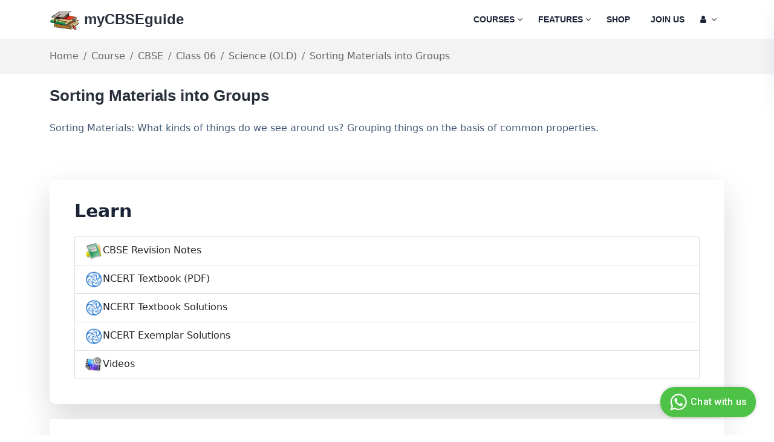

--- FILE ---
content_type: text/html; charset=utf-8
request_url: https://mycbseguide.com/course/cbse-class-06-science-sorting-materials-into-groups/1599/
body_size: 16240
content:





<!DOCTYPE html>

<html class="no-js" lang="en">

<head>
    <meta charset="utf-8">
    <meta http-equiv="X-UA-Compatible" content="IE=edge">
    <meta name="google-site-verification" content="Kex_700qYjl-hdsNPifZOYpFvQZ_lj9Ck_Mnmi7ownI" />

    <meta name="viewport" content="width=device-width, initial-scale=1, shrink-to-fit=no">
    <meta name="keywords"
          content="
  CBSE, Class 06, Science (OLD), Sorting Materials into Groups Test Papers, Sample Papers, Last Year Papers, Notes
"/>
    <meta name="description" content="
  
    Test papers and course material for CBSE, Class 06, Science (OLD), Sorting Materials into Groups are placed here.
    This course material is arranged subject-wise and topic-wise. Visitors can download these test papers and
    course material for free of cost. 
  
"/>
    <title>
        
  
    
      CBSE Class 06 Science (OLD) Sorting Materials into Groups | Course | myCBSEguide
    
  

    </title>
    <meta name="facebook-domain-verification" content="rnyvspyocl6yiqcux7tik19x371c72" />
    
    <link rel="icon" type="image/x-icon" href="//media-mycbseguide.s3.amazonaws.com/v1.8.5/learning/images/favicon.png">
    
  
  
    <link rel="canonical" href="https://mycbseguide.com/course/cbse-class-06-science-(old)-sorting-materials-into-groups/1599/"/>
  


    
  
      <style>
      body {
    font-family: system-ui !important;
}
      </style>
      <style type="text/css">
  @charset "UTF-8";.fa,.fas{-moz-osx-font-smoothing:grayscale;-webkit-font-smoothing:antialiased;display:inline-block;font-style:normal;font-variant:normal;text-rendering:auto;line-height:1}.fa-android:before{content:"\f17b"}.fa-angle-down:before{content:"\f107"}.fa-book:before{content:"\f02d"}.fa-cart-arrow-down:before{content:"\f218"}.fa-check-square:before{content:"\f14a"}.fa-download:before{content:"\f019"}.fa-graduation-cap:before{content:"\f19d"}.fa-list:before{content:"\f03a"}.fa-list-alt:before{content:"\f022"}.fa-shopping-bag:before{content:"\f290"}.fa-sign-in-alt:before{content:"\f2f6"}.fa-user:before{content:"\f007"}.fa-user-check:before{content:"\f4fc"}.fa-user-circle:before{content:"\f2bd"}@font-face{font-family:"Font Awesome 5 Free";font-style:normal;font-weight:400;font-display:block;src:url(../fonts/fa-regular-400.eot);src:url(../fonts/fa-regular-400.eot?#iefix) format("embedded-opentype"),url(../fonts/fa-regular-400.ttf) format("truetype"),url(../fonts/fa-regular-400.svg#fontawesome) format("svg")}@font-face{font-family:"Font Awesome 5 Free";font-style:normal;font-weight:900;font-display:block;src:url(../fonts/fa-solid-900.eot);src:url(../fonts/fa-solid-900.eot?#iefix) format("embedded-opentype"),url(../fonts/fa-solid-900.svg#fontawesome) format("svg")}.fa,.fas{font-family:"Font Awesome 5 Free"}.fa,.fas{font-weight:900}:root{--bs-blue:#0d6efd;--bs-indigo:#6610f2;--bs-purple:#6f42c1;--bs-pink:#d63384;--bs-red:#dc3545;--bs-orange:#fd7e14;--bs-yellow:#ffc107;--bs-green:#198754;--bs-teal:#20c997;--bs-cyan:#0dcaf0;--bs-white:#fff;--bs-gray:#6c757d;--bs-gray-dark:#343a40;--bs-gray-100:#f8f9fa;--bs-gray-200:#e9ecef;--bs-gray-300:#dee2e6;--bs-gray-400:#ced4da;--bs-gray-500:#adb5bd;--bs-gray-600:#6c757d;--bs-gray-700:#495057;--bs-gray-800:#343a40;--bs-gray-900:#212529;--bs-primary:#0d6efd;--bs-secondary:#6c757d;--bs-success:#198754;--bs-info:#0dcaf0;--bs-warning:#ffc107;--bs-danger:#dc3545;--bs-light:#f8f9fa;--bs-dark:#212529;--bs-primary-rgb:13,110,253;--bs-secondary-rgb:108,117,125;--bs-success-rgb:25,135,84;--bs-info-rgb:13,202,240;--bs-warning-rgb:255,193,7;--bs-danger-rgb:220,53,69;--bs-light-rgb:248,249,250;--bs-dark-rgb:33,37,41;--bs-white-rgb:255,255,255;--bs-black-rgb:0,0,0;--bs-body-rgb:33,37,41;--bs-font-sans-serif:system-ui,-apple-system,"Segoe UI",Roboto,"Helvetica Neue",Arial,"Noto Sans","Liberation Sans",sans-serif,"Apple Color Emoji","Segoe UI Emoji","Segoe UI Symbol","Noto Color Emoji";--bs-font-monospace:SFMono-Regular,Menlo,Monaco,Consolas,"Liberation Mono","Courier New",monospace;--bs-gradient:linear-gradient(180deg, rgba(255, 255, 255, 0.15), rgba(255, 255, 255, 0));--bs-body-font-family:var(--bs-font-sans-serif);--bs-body-font-size:1rem;--bs-body-font-weight:400;--bs-body-line-height:1.5;--bs-body-color:#212529;--bs-body-bg:#fff}*,::after,::before{box-sizing:border-box}@media (prefers-reduced-motion:no-preference){:root{scroll-behavior:smooth}}body{margin:0;font-family:var(--bs-body-font-family);font-size:var(--bs-body-font-size);font-weight:var(--bs-body-font-weight);line-height:var(--bs-body-line-height);color:var(--bs-body-color);text-align:var(--bs-body-text-align);background-color:var(--bs-body-bg);-webkit-text-size-adjust:100%}hr{margin:1rem 0;color:inherit;background-color:currentColor;border:0;opacity:.25}hr:not([size]){height:1px}h2,h3,h4{margin-top:0;margin-bottom:.5rem;font-weight:500;line-height:1.2}h2{font-size:calc(1.325rem + .9vw)}@media (min-width:1200px){h2{font-size:2rem}}h3{font-size:calc(1.3rem + .6vw)}@media (min-width:1200px){h3{font-size:1.75rem}}h4{font-size:calc(1.275rem + .3vw)}@media (min-width:1200px){h4{font-size:1.5rem}}p{margin-top:0;margin-bottom:1rem}ul{padding-left:2rem}ul{margin-top:0;margin-bottom:1rem}ul ul{margin-bottom:0}small{font-size:.875em}a{color:#0d6efd;text-decoration:underline}a:not([href]):not([class]){color:inherit;text-decoration:none}code{font-family:var(--bs-font-monospace);font-size:1em;direction:ltr;unicode-bidi:bidi-override}code{font-size:.875em;color:#d63384;word-wrap:break-word}img{vertical-align:middle}button{border-radius:0}button,input{margin:0;font-family:inherit;font-size:inherit;line-height:inherit}button{text-transform:none}button{-webkit-appearance:button}::-moz-focus-inner{padding:0;border-style:none}::-webkit-datetime-edit-day-field,::-webkit-datetime-edit-fields-wrapper,::-webkit-datetime-edit-hour-field,::-webkit-datetime-edit-minute,::-webkit-datetime-edit-month-field,::-webkit-datetime-edit-text,::-webkit-datetime-edit-year-field{padding:0}::-webkit-inner-spin-button{height:auto}::-webkit-search-decoration{-webkit-appearance:none}::-webkit-color-swatch-wrapper{padding:0}::file-selector-button{font:inherit}::-webkit-file-upload-button{font:inherit;-webkit-appearance:button}.container{width:100%;padding-right:var(--bs-gutter-x,.75rem);padding-left:var(--bs-gutter-x,.75rem);margin-right:auto;margin-left:auto}@media (min-width:576px){.container{max-width:540px}}@media (min-width:768px){.container{max-width:720px}}@media (min-width:992px){.container{max-width:960px}}@media (min-width:1200px){.container{max-width:1140px}}@media (min-width:1400px){.container{max-width:1320px}}.row{--bs-gutter-x:1.5rem;--bs-gutter-y:0;display:flex;flex-wrap:wrap;margin-top:calc(var(--bs-gutter-y) * -1);margin-right:calc(var(--bs-gutter-x) * -.5);margin-left:calc(var(--bs-gutter-x) * -.5)}.row>*{flex-shrink:0;width:100%;max-width:100%;padding-right:calc(var(--bs-gutter-x) * .5);padding-left:calc(var(--bs-gutter-x) * .5);margin-top:var(--bs-gutter-y)}.col-6{flex:0 0 auto;width:50%}@media (min-width:576px){.col-sm-6{flex:0 0 auto;width:50%}}@media (min-width:768px){.col-md-3{flex:0 0 auto;width:25%}.col-md-8{flex:0 0 auto;width:66.66666667%}.col-md-12{flex:0 0 auto;width:100%}}@media (min-width:992px){.col-lg-3{flex:0 0 auto;width:25%}.col-lg-12{flex:0 0 auto;width:100%}}@media (min-width:768px){.col-md-4{flex:0 0 auto;width:33.33333333%}.col-md-6{flex:0 0 auto;width:50%}.col-md-8{flex:0 0 auto;width:66.66666667%}}@media (min-width:992px){.col-lg-4{flex:0 0 auto;width:33.33333333%}.col-lg-6{flex:0 0 auto;width:50%}.col-lg-8{flex:0 0 auto;width:66.66666667%}}.card{padding:25px;border-bottom-left-radius:10px;border-bottom-right-radius:10px;background:#fff;-webkit-box-shadow:0 20px 50px rgba(0,0,0,.05);box-shadow:0 20px 50px rgba(0,0,0,.05);border:0;margin-bottom:25px}.card{position:relative;display:flex;flex-direction:column;min-width:0;word-wrap:break-word;background-color:#fff;background-clip:border-box;border:1px solid rgba(0,0,0,.125);border-radius:.25rem}.card>hr{margin-right:0;margin-left:0}.card-body{flex:1 1 auto;padding:1rem 1rem}.card-title{margin-bottom:.5rem}.card-header{padding:.5rem 1rem;margin-bottom:0;background-color:rgba(0,0,0,.03);border-bottom:1px solid rgba(0,0,0,.125)}.card-header:first-child{border-radius:calc(.25rem - 1px) calc(.25rem - 1px) 0 0}.card-header{font-size:30px;line-height:36px;font-weight:700;color:#1b2336;background-color:#fff;border-bottom:0}.card-body{color:#415674;background-color:#fff;border:0;font-size:16px;line-height:30px}.breadcrumb{display:flex;flex-wrap:wrap;padding:0;margin-bottom:1rem;list-style:none}.breadcrumb-item+.breadcrumb-item{padding-left:.5rem}.read-more{font-size:15px;line-height:1.85;font-family:Khula,sans-serif;font-weight:700;color:#e25e38;text-transform:uppercase;position:relative}@media only screen and (max-width:767px){.read-more{margin-top:13px}}.read-more::before{content:"";position:absolute;left:50%;right:50%;bottom:0;width:0;height:1px;background:#e25e38}.breadcrumb-item+.breadcrumb-item::before{float:left;padding-right:.5rem;color:#6c757d;content:var(--bs-breadcrumb-divider, "/")}.btn{display:inline-block;font-weight:400;line-height:1.5;color:#212529;text-align:center;text-decoration:none;vertical-align:middle;background-color:transparent;border:1px solid transparent;padding:.375rem .75rem;font-size:1rem;border-radius:.25rem}.dropdown-item{display:block;width:100%;padding:.25rem 1rem;clear:both;font-weight:400;color:#212529;text-align:inherit;text-decoration:none;white-space:nowrap;background-color:transparent;border:0}.btn-close{box-sizing:content-box;width:1em;height:1em;padding:.25em .25em;color:#000;background:transparent url("data:image/svg+xml,%3csvg xmlns='http://www.w3.org/2000/svg' viewBox='0 0 16 16' fill='%23000'%3e%3cpath d='M.293.293a1 1 0 011.414 0L8 6.586 14.293.293a1 1 0 111.414 1.414L9.414 8l6.293 6.293a1 1 0 01-1.414 1.414L8 9.414l-6.293 6.293a1 1 0 01-1.414-1.414L6.586 8 .293 1.707a1 1 0 010-1.414z'/%3e%3c/svg%3e") center/1em auto no-repeat;border:0;border-radius:.25rem;opacity:.5}.offcanvas{position:fixed;bottom:0;z-index:1045;display:flex;flex-direction:column;max-width:100%;visibility:hidden;background-color:#fff;background-clip:padding-box;outline:0}.offcanvas-header{display:flex;align-items:center;justify-content:space-between;padding:1rem 1rem}.offcanvas-header .btn-close{padding:.5rem .5rem;margin-top:-.5rem;margin-right:-.5rem;margin-bottom:-.5rem}.offcanvas-body{flex-grow:1;padding:1rem 1rem;overflow-y:auto}.offcanvas-start{top:0;left:0;width:400px;border-right:1px solid rgba(0,0,0,.2);transform:translateX(-100%)}.d-none{display:none!important}.justify-content-center{justify-content:center!important}.align-items-center{align-items:center!important}.mt-5{margin-top:3rem!important}.me-2{margin-right:.5rem!important}.mb-5{margin-bottom:3rem!important}.text-center{text-align:center!important}.bg-white{--bs-bg-opacity:1;background-color:rgba(var(--bs-white-rgb),var(--bs-bg-opacity))!important}@media (min-width:992px){.d-lg-block{display:block!important}.d-lg-none{display:none!important}}:root{--swiper-theme-color:#007aff}:root{--swiper-navigation-size:44px}button::-moz-focus-inner{padding:0;border:0}*,::after,::before{-webkit-box-sizing:border-box;box-sizing:border-box;margin:0;padding:0}body{font-size:15px;line-height:1.75;font-weight:400;font-family:"Nunito Sans",sans-serif;color:#666;outline:0;visibility:visible;overflow-X:hidden;-webkit-font-smoothing:antialiased;-moz-osx-font-smoothing:grayscale;color:""}h2,h3,h4{font-family:Khula,sans-serif;color:#29303b;font-weight:600;margin-top:0;line-height:1.5;margin-bottom:0}h2{font-size:30px}@media only screen and (max-width:767px){h2{font-size:24px}}h3{font-size:24px}@media only screen and (max-width:767px){h3{font-size:20px}}h4{font-size:18px}p{margin-bottom:0}a,button{color:inherit;display:inline-block;line-height:inherit;text-decoration:none}a,button,img,input{outline:0}ul{padding:0;list-style:none;margin:0}img{max-width:100%}input::-webkit-input-placeholder{opacity:1}input:-moz-placeholder{opacity:1}input::-moz-placeholder{opacity:1}input:-ms-input-placeholder{opacity:1}.main-wrapper,.section{float:left;width:100%}@media only screen and (min-width:1400px){.container{max-width:1230px}}.section-padding{padding-top:48px;padding-bottom:48px}@media only screen and (min-width:992px) and (max-width:1199px){.section-padding{padding-top:48px;padding-bottom:48px}}@media only screen and (min-width:768px) and (max-width:991px){.section-padding{padding-top:48px;padding-bottom:48px}}@media only screen and (max-width:767px){.section-padding{padding-top:30px;padding-bottom:30px}}.section-padding-02{padding-top:20px}@media only screen and (min-width:992px) and (max-width:1199px){.section-padding-02{padding-top:20px}}@media only screen and (min-width:768px) and (max-width:991px){.section-padding-02{padding-top:20px}}@media only screen and (max-width:767px){.section-padding-02{padding-top:20px}}.section-title .title{font-size:36px;font-weight:700;color:#29303b;line-height:42px}@media only screen and (max-width:767px){.section-title .title{font-size:28px;line-height:36px}}.header{width:100%;z-index:999;background-color:#fff}@media only screen and (min-width:768px) and (max-width:991px),only screen and (max-width:767px){.header{padding:15px 0}}.btn{display:inline-block;position:relative;overflow:hidden;background-color:#e25e38;border-color:transparent;color:#fff;border-radius:4px;font-size:15px;font-weight:700;height:45px;line-height:45px;padding:0 30px;border-width:0;border-style:solid;-webkit-box-shadow:none;box-shadow:none}.header{width:100%;z-index:999;background-color:#fff}@media only screen and (min-width:768px) and (max-width:991px),only screen and (max-width:767px){.header{padding:15px 0}}.header-wrapper{display:-webkit-box;display:-webkit-flex;display:-ms-flexbox;display:flex;-webkit-box-align:center;-webkit-align-items:center;-ms-flex-align:center;align-items:center;-webkit-box-pack:justify;-webkit-justify-content:space-between;-ms-flex-pack:justify;justify-content:space-between;position:relative}.header-logo a img{width:150px}@media only screen and (min-width:992px) and (max-width:1199px),only screen and (min-width:768px) and (max-width:991px),only screen and (max-width:767px){.header-logo a img{width:130px}}.header-right{display:-webkit-box;display:-webkit-flex;display:-ms-flexbox;display:flex;-webkit-box-align:center;-webkit-align-items:center;-ms-flex-align:center;align-items:center}.header-menu .main-menu{display:-webkit-box;display:-webkit-flex;display:-ms-flexbox;display:flex}.header-menu .main-menu li{position:relative;padding:30px 13px}@media only screen and (min-width:992px) and (max-width:1199px){.header-menu .main-menu li{padding:30px 10px}}.header-menu .main-menu li a{font-size:14px;font-family:Khula,sans-serif;font-weight:700;text-transform:uppercase;color:#1b2336}.header-menu .main-menu li .sub-menu{position:absolute;top:110%;left:0;width:270px;background-color:#fff;-webkit-box-shadow:0 2px 29px rgba(0,0,0,.05);box-shadow:0 2px 29px rgba(0,0,0,.05);padding:20px 0;border-radius:5px;z-index:99;border-top:3px solid #ff854c;opacity:0;visibility:hidden}.header-menu .main-menu li .sub-menu li{padding:0}.header-menu .main-menu li .sub-menu li a{padding:5px 30px;font-size:16px;font-family:"Nunito Sans",sans-serif;font-weight:600;text-transform:capitalize;display:block;position:relative}.header-menu .main-menu li .sub-menu li a::before{position:absolute;content:'';top:50%;-webkit-transform:translateY(-50%);-ms-transform:translateY(-50%);transform:translateY(-50%);left:0;width:9px;height:2px;background-color:#ff854c;opacity:0;visibility:hidden}.shopping-cart .shopping-cart-inner{position:fixed;background:#fff;top:15px;right:-375px;width:375px;height:20%;border-radius:10px;padding:34px 34px 24px;text-align:center;-webkit-box-shadow:11px 10px 38px 0 rgba(46,63,99,.15);box-shadow:11px 10px 38px 0 rgba(46,63,99,.15);z-index:8888;overflow-y:auto;-webkit-border-radius:10px;-moz-border-radius:10px;-ms-border-radius:10px;-o-border-radius:10px}.shopping-cart .shopping-cart-inner .shopping-cart-content .empty-message{color:#1b2336}.shopping-cart .body-overlay{position:fixed;background-color:rgba(0,0,0,.5);height:100%;width:100%;left:0;top:0;z-index:999;opacity:0;visibility:hidden}.header-toggle button{background:0;border:0;padding:0}.header-toggle button span{width:25px;height:2px;background-color:#29303b;margin:5px 0;display:block}.offcanvas{width:320px}@media only screen and (max-width:575px){.offcanvas{width:280px}}.offcanvas-logo a img{width:130px}.offcanvas-menu .main-menu li{position:relative}.offcanvas-menu .main-menu li a{display:block;font-size:16px;font-weight:600;color:#1b2336;padding:5px 0;position:relative}.offcanvas-menu .main-menu li ul{padding-left:6%;display:none}.hero-section-5{position:relative;background:#fcf9f0}.hero-content-5{max-width:520px}@media only screen and (min-width:768px) and (max-width:991px),only screen and (max-width:767px){.hero-content-5{padding-top:80px}}.hero-content-5 .title{font-size:54px;line-height:72px;color:#1b2336;font-weight:700;padding-top:20px}@media only screen and (min-width:992px) and (max-width:1199px){.hero-content-5 .title{font-size:48px;line-height:62px}}@media only screen and (max-width:575px){.hero-content-5 .title{font-size:32px;line-height:40px}}.hero-content-5 .title span{color:#ff854c}.features-5-wrapper{margin-top:-30px}.features-5-content{background-position:center right;background-repeat:no-repeat;background-size:cover;padding:60px 40px;margin-top:30px}@media only screen and (min-width:992px) and (max-width:1199px),only screen and (max-width:767px){.features-5-content{background-position:center center}}@media only screen and (min-width:768px) and (max-width:991px){.features-5-content{background-position:center center;padding:55px 35px}}@media only screen and (max-width:575px){.features-5-content{background-position:center center;padding:55px 32px}}.features-5-content.features-1{margin-right:8px}@media only screen and (max-width:767px){.features-5-content.features-1{margin-right:0}}.features-5-content.features-2{margin-left:8px}@media only screen and (max-width:767px){.features-5-content.features-2{margin-left:0}}.features-5-content .title{color:#29303b;font-family:"Nunito Sans",sans-serif;font-size:24px;font-weight:700}.features-5-content p{font-size:16px;color:#686f7a;line-height:30px;max-width:280px;margin-top:18px}.features-5-content .btn{margin-top:20px}@media only screen and (max-width:767px){.courses-5-section .section-title{text-align:center}}.courses-5-btn{text-align:right}@media only screen and (max-width:767px){.courses-5-btn{text-align:center;margin-top:20px}}.courses-5-btn .btn{font-family:"Nunito Sans",sans-serif;font-weight:700;background:#fff4f7;color:#d00}body{font-size:19px}@font-face{font-family:FontAwesome;src:url(../fonts/fontawesome-webfont.eot?v=4.7.0);src:url(../fonts/fontawesome-webfont.eot?#iefix&v=4.7.0) format('embedded-opentype'),url(../fonts/fontawesome-webfont.svg?v=4.7.0#fontawesomeregular) format('svg');font-weight:400;font-style:normal}.fa{display:inline-block;font:normal normal normal 14px/1 FontAwesome;font-size:inherit;text-rendering:auto;-webkit-font-smoothing:antialiased;-moz-osx-font-smoothing:grayscale}.fa-user:before{content:"\f007"}.fa-download:before{content:"\f019"}.fa-list-alt:before{content:"\f022"}.fa-book:before{content:"\f02d"}.fa-list:before{content:"\f03a"}.fa-video-camera:before{content:"\f03d"}.fa-bar-chart:before{content:"\f080"}.fa-sign-in:before{content:"\f090"}.fa-hand-o-right:before{content:"\f0a4"}.fa-comments-o:before{content:"\f0e6"}.fa-angle-down:before{content:"\f107"}.fa-keyboard-o:before{content:"\f11c"}.fa-check-square:before{content:"\f14a"}.fa-android:before{content:"\f17b"}.fa-graduation-cap:before{content:"\f19d"}.fa-file-pdf-o:before{content:"\f1c1"}.fa-newspaper-o:before{content:"\f1ea"}.fa-cart-arrow-down:before{content:"\f218"}.fa-shopping-bag:before{content:"\f290"}.fa-handshake-o:before{content:"\f2b5"}.fa-user-circle:before{content:"\f2bd"}.fa-id-card-o:before{content:"\f2c3"}*,::after,::before{-webkit-box-sizing:border-box;box-sizing:border-box;margin:0;padding:0}body{font-size:15px;line-height:1.75;font-weight:400;font-family:"Nunito Sans",sans-serif;color:#666;outline:0;visibility:visible;overflow-X:hidden;-webkit-font-smoothing:antialiased;-moz-osx-font-smoothing:grayscale;color:""}h2,h3{font-family:Khula,sans-serif;color:#29303b;font-weight:600;margin-top:0;line-height:1.5;margin-bottom:0}h2{font-size:30px}@media only screen and (max-width:767px){h2{font-size:24px}}h3{font-size:24px}@media only screen and (max-width:767px){h3{font-size:20px}}p{margin-bottom:0}a,button{color:inherit;display:inline-block;line-height:inherit;text-decoration:none}a,button,img,input{outline:0}ul{padding:0;list-style:none;margin:0}img{max-width:100%}input::-webkit-input-placeholder{opacity:1}input:-moz-placeholder{opacity:1}input::-moz-placeholder{opacity:1}input:-ms-input-placeholder{opacity:1}.main-wrapper,.section{float:left;width:100%}@media only screen and (min-width:1400px){.container{max-width:1230px}}.section-padding{padding-top:120px;padding-bottom:120px}@media only screen and (min-width:992px) and (max-width:1199px){.section-padding{padding-top:100px;padding-bottom:100px}}@media only screen and (min-width:768px) and (max-width:991px){.section-padding{padding-top:80px;padding-bottom:80px}}@media only screen and (max-width:767px){.section-padding{padding-top:60px;padding-bottom:60px}}.section-padding-02{padding-top:120px}@media only screen and (min-width:992px) and (max-width:1199px){.section-padding-02{padding-top:100px}}@media only screen and (min-width:768px) and (max-width:991px){.section-padding-02{padding-top:80px}}@media only screen and (max-width:767px){.section-padding-02{padding-top:60px}}.section-title .title{font-size:36px;font-weight:700;color:#29303b;line-height:42px}@media only screen and (max-width:767px){.section-title .title{font-size:28px;line-height:36px}}.btn{display:inline-block;position:relative;overflow:hidden;background-color:#ff854c;border-color:transparent;color:#fff;border-radius:4px;font-size:15px;font-weight:700;height:45px;line-height:45px;padding:0 30px;border-width:0;border-style:solid;-webkit-box-shadow:none;box-shadow:none}.header{width:100%;z-index:999;background-color:#fff}@media only screen and (min-width:768px) and (max-width:991px),only screen and (max-width:767px){.header{padding:15px 0}}.header-wrapper{display:-webkit-box;display:-webkit-flex;display:-ms-flexbox;display:flex;-webkit-box-align:center;-webkit-align-items:center;-ms-flex-align:center;align-items:center;-webkit-box-pack:justify;-webkit-justify-content:space-between;-ms-flex-pack:justify;justify-content:space-between;position:relative}.header-logo a img{width:150px}@media only screen and (min-width:992px) and (max-width:1199px),only screen and (min-width:768px) and (max-width:991px),only screen and (max-width:767px){.header-logo a img{width:130px}}.header-right{display:-webkit-box;display:-webkit-flex;display:-ms-flexbox;display:flex;-webkit-box-align:center;-webkit-align-items:center;-ms-flex-align:center;align-items:center}.header-menu .main-menu{display:-webkit-box;display:-webkit-flex;display:-ms-flexbox;display:flex}.header-menu .main-menu li{position:relative;padding:30px 13px}@media only screen and (min-width:992px) and (max-width:1199px){.header-menu .main-menu li{padding:30px 10px}}.header-menu .main-menu li a{font-size:14px;font-family:Khula,sans-serif;font-weight:700;text-transform:uppercase;color:#1b2336}.header-menu .main-menu li .sub-menu{position:absolute;top:110%;left:0;width:270px;background-color:#fff;-webkit-box-shadow:0 2px 29px rgba(0,0,0,.05);box-shadow:0 2px 29px rgba(0,0,0,.05);padding:20px 0;border-radius:5px;z-index:99;border-top:3px solid #ff854c;opacity:0;visibility:hidden}.header-menu .main-menu li .sub-menu li{padding:0}.header-menu .main-menu li .sub-menu li a{padding:5px 30px;font-size:16px;font-family:"Nunito Sans",sans-serif;font-weight:600;text-transform:capitalize;display:block;position:relative}.header-menu .main-menu li .sub-menu li a::before{position:absolute;content:'';top:50%;-webkit-transform:translateY(-50%);-ms-transform:translateY(-50%);transform:translateY(-50%);left:0;width:9px;height:2px;background-color:#ff854c;opacity:0;visibility:hidden}.shopping-cart .shopping-cart-inner{position:fixed;background:#fff;top:15px;right:-375px;width:375px;height:20%;border-radius:10px;padding:34px 34px 24px;text-align:center;-webkit-box-shadow:11px 10px 38px 0 rgba(46,63,99,.15);box-shadow:11px 10px 38px 0 rgba(46,63,99,.15);z-index:8888;overflow-y:auto;-webkit-border-radius:10px;-moz-border-radius:10px;-ms-border-radius:10px;-o-border-radius:10px}.shopping-cart .shopping-cart-inner .shopping-cart-content .empty-message{color:#1b2336}.shopping-cart .body-overlay{position:fixed;background-color:rgba(0,0,0,.5);height:100%;width:100%;left:0;top:0;z-index:999;opacity:0;visibility:hidden}.header-toggle button{background:0;border:0;padding:0}.header-toggle button span{width:25px;height:2px;background-color:#29303b;margin:5px 0;display:block}.offcanvas{width:320px}@media only screen and (max-width:575px){.offcanvas{width:280px}}.offcanvas-logo a img{width:130px}.offcanvas-menu .main-menu li{position:relative}.offcanvas-menu .main-menu li a{display:block;font-size:16px;font-weight:600;color:#1b2336;padding:5px 0;position:relative}.offcanvas-menu .main-menu li ul{padding-left:6%;display:none}.hero-section-5{position:relative;background:#fcf9f0}.hero-content-5{max-width:520px}@media only screen and (min-width:768px) and (max-width:991px),only screen and (max-width:767px){.hero-content-5{padding-top:80px}}.hero-content-5 .title{font-size:54px;line-height:72px;color:#1b2336;font-weight:700;padding-top:20px}@media only screen and (min-width:992px) and (max-width:1199px){.hero-content-5 .title{font-size:48px;line-height:62px}}@media only screen and (max-width:575px){.hero-content-5 .title{font-size:32px;line-height:40px}}.hero-content-5 .title span{color:#ff854c}.hero-content-5 .btn{font-size:16px;height:50px;line-height:50px;border-radius:0;margin-top:15px}.features-5-wrapper{margin-top:-30px}.features-5-content{background-position:center right;background-repeat:no-repeat;background-size:cover;padding:60px 40px;margin-top:30px}@media only screen and (min-width:992px) and (max-width:1199px),only screen and (max-width:767px){.features-5-content{background-position:center center}}@media only screen and (min-width:768px) and (max-width:991px){.features-5-content{background-position:center center;padding:55px 35px}}@media only screen and (max-width:575px){.features-5-content{background-position:center center;padding:55px 32px}}.features-5-content.features-1{margin-right:8px}@media only screen and (max-width:767px){.features-5-content.features-1{margin-right:0}}.features-5-content.features-2{margin-left:8px}@media only screen and (max-width:767px){.features-5-content.features-2{margin-left:0}}.features-5-content .title{color:#29303b;font-family:"Nunito Sans",sans-serif;font-size:24px;font-weight:700}.features-5-content p{font-size:16px;color:#686f7a;line-height:30px;max-width:280px;margin-top:18px}.features-5-content .btn{margin-top:20px}@media only screen and (max-width:767px){.courses-5-section .section-title{text-align:center}}.courses-5-btn{text-align:right}@media only screen and (max-width:767px){.courses-5-btn{text-align:center;margin-top:20px}}.courses-5-btn .btn{font-family:"Nunito Sans",sans-serif;font-weight:700;background:#fff4f7;color:#d00}.courses-subject-item{background:#f66f6f;padding:40px;border-radius:10px;margin-top:30px;overflow:hidden;-webkit-transform:translate3d(0,0,0);transform:translate3d(0,0,0);-webkit-transition:all .3s linear;-o-transition:all .3s linear;transition:all .3s linear}.accordion-button:not(.collapsed){color:#3c3c3c!important;background-color:#fff!important;box-shadow:none!important}.accordion-button.collapsed{color:#3c3c3c!important;background-color:#fff!important;box-shadow:none!important}.accordion-item{border:none!important}@media only screen and (max-width:600px){.custom-space{margin-top:20px}}@media only screen and (min-width:600px){.custom-space{margin-top:-250px}}.price-box-social{margin-top:28px;text-align:center}.price-box-social .share-title{font-size:16px;line-height:30px;color:#415674;text-align:center}.price-box-social .social li{display:inline-block}.price-box-social .social li a{border:1px solid #ff854c;width:35px;height:35px;border-radius:50%;text-align:center;line-height:35px;color:#ff854c;padding:0;margin-left:5px;margin-right:5px;font-size:13px}.custom-section-css{background-color:#d5fbda}.content-shadow{box-shadow:0 10px 50px 0 rgb(44 44 52 / 10%)}  .header-menu .main-menu li {position: relative;padding: 18px 13px;}  .hero-section-5 {padding-top: 30px;padding-bottom: 30px;}.btn-success {background-color: #4caf50;border-color: #4caf50;color: #fff;}@media only screen and (min-width: 768px) and (max-width: 991px), only screen and (max-width: 767px) {.hero-content-5 {padding-top: 40px !important;padding-bottom: 40px !important;}}.hero-content-5 p{font-size: 16px !important;Line-height: 1.75rem;}  @media only screen and (max-width: 767px) {h2 {font-size: 20px !important;}}  h2 {font-size: 24px !important;}  @media only screen and (max-width: 767px) {.section-padding-02 {padding-top: 20px;}}  .section-padding-02 {padding-top: 20px;}.custom-shadow {box-shadow: 0 20px 50px rgb(0 0 0 / 15%) !important;}.section-padding {padding-top: 48px;padding-bottom: 48px;}.courses-5-wrapper .row {--bs-gutter-x: 1.5rem;--bs-gutter-y: 0;display: flex;flex-wrap: wrap;margin-top: calc(var(--bs-gutter-y) * -1);margin-right: calc(var(--bs-gutter-x) * -.5);margin-left: calc(var(--bs-gutter-x) * -.5);}@media (min-width: 992px) {.col-lg-3 {flex: 0 0 auto;width: 25%;}}.single-blog {border-bottom-left-radius: 10px;border-bottom-right-radius: 10px;margin-top: 30px;-webkit-transition: all .3s linear;-o-transition: all .3s linear;transition: all .3s linear;}.single-blog .blog-image {overflow: hidden;border-top-left-radius: 10px;border-top-right-radius: 10px;position: relative;}.single-blog .blog-content {padding: 25px;border-bottom-left-radius: 10px;border-bottom-right-radius: 10px;background: #fff;-webkit-box-shadow: 0 20px 50px rgb(0 0 0 / 25%);box-shadow: 0 20px 50px rgb(0 0 0 / 25%);}.features-6-section {background: #fcf9f0;position: relative;background-position: top left;background-repeat: no-repeat;}.features-6-item .features-6-content p {font-size: 16px;line-height: 30px;color: #686f7a;margin-top: 10px;}.features-6-item {padding: 0 35px;margin-top: 30px;}.features-6-item-wrapper {padding-top: 55px;}.courses-subject-item {background: #f66f6f;padding: 40px;border-radius: 10px;margin-top: 30px;overflow: hidden;-webkit-transform: translate3d(0,0,0);transform: translate3d(0,0,0);-webkit-transition: all .3s linear;-o-transition: all .3s linear;transition: all .3s linear;}.courses-subject-item .courses-subject-img a {background: rgba(255,255,255,0.1);border-radius: 10px;width: 118px;height: 118px;display: inline-grid;-webkit-box-align: center;-webkit-align-items: center;-ms-flex-align: center;align-items: center;-webkit-box-pack: center;-webkit-justify-content: center;-ms-flex-pack: center;justify-content: center;position: relative;}.courses-subject-item .courses-subject-content .title {font-size: 22px;line-height: 1.82;font-weight: 700;margin-top: 22px;}.courses-subject-item .courses-subject-content span {font-size: 12px;font-weight: 700;background: rgba(0,0,0,0.1);padding: 0 20px;display: inline-block;border-radius: 100px;height: 38px;line-height: 38px;margin-top: 10px;}.certificate-2-wrapper {background: #fcf9f0;padding: 50px 0 80px 60px;background-position: center center;background-repeat: no-repeat;}.access-course-wrapper {padding: 80px 0 80px 60px;background: #f7f4f4;border-radius: 20px;}@media (min-width: 1200px) {.col-xl-6 {flex: 0 0 auto;width: 50%;}}.certificate-2-wrapper .access-course-img {text-align: center;padding-left: 0;}.certificate-2-wrapper .access-course-content {padding: 30px 120px 0 0;}.certificate-2-wrapper .access-course-content p {font-size: 20px;line-height: 37.5px;color: #686f7a;margin-top: 20px;margin-bottom: 20px;}  .course-single-breadcrumb {background: #f3f3f3;padding-top: 15px;padding-bottom: 16px;}.course-single-breadcrumb .breadcrumb {margin-top: 0;margin-bottom: 0;}  .certificate-2-wrapper .access-course-content {padding: 30px 120px 0 0;}.certificate-2-wrapper .access-course-content .title {margin-top: 0;}.certificate-2-wrapper .access-course-content p {font-size: 20px;line-height: 37.5px;color: #686f7a;margin-top: 20px;margin-bottom: 20px;}.certificate-2-wrapper .access-course-content .btn {color: #fff;text-decoration: none;}.call-to-action-5-section {padding-top: 20px;}.call-to-action-section {position: relative;z-index: 1;padding-bottom: 20px;}.call-to-action-section::before {content: "";position: absolute;left: 0;bottom: 0;width: 100%;height: 45%;background: #101c32;z-index: -1;}.call-to-action-5-wrapper {background: #fcf9f0;background-position: center center;background-repeat: no-repeat;border-radius: 8px;padding: 60px 10px;}.footer-section {background-color: #101c32;}.footer-widget-wrapper {padding-top: 40px;padding-bottom: 80px;}.course-single-breadcrumb {background: #f3f3f3;padding-top: 15px;padding-bottom: 16px;}.course-single-breadcrumb .breadcrumb {margin-top: 0;margin-bottom: 0;}.seo-table a {color: #ff854c;} .footer-widget-title {font-size: 18px;font-weight: 700;color: #fff;}.widget-link {padding-top: 20px;} .widget-link ul, ol {padding: 0;list-style: none;margin: 0}.widget-link .link li {margin-top: 5px;}.footer-widget {margin-top: 40px;color: #d9d9d9;}.footer-widget-wrapper {padding-top: 40px;padding-bottom: 80px;}.seo-table a {color: #ff854c;}.single-course-banner-content p {font-size: 18px;line-height: 28px;color: #415674;margin-top: 12px;}@media only screen and (max-width: 767px) {h1 {font-size: 22px !important;}}.courses-subject-item .courses-subject-content .title a {color: #fff;}.courses-subject-item .courses-subject-content span a {color: #fff;}  h1, h2, h3, h4, h5, h6 {font-family: "Khula",sans-serif;color: #29303b;font-weight: 600;margin-top: 0;line-height: 1.5;margin-bottom: 0;}  h1{font-size: 26px;}  .single-course-banner-content p {line-height: 28px;color: #415674;margin-top: 12px;}  .single-course-banner-content .single-course-author-meta {display: -webkit-box;display: -webkit-flex;display: -ms-flexbox;display: flex;margin-top: 30px;}  .d-flex {display: flex !important;}.single-course-banner-content .single-course-author-meta .single-course-author {display: -webkit-box;display: -webkit-flex;display: -ms-flexbox;display: flex;-webkit-box-align: center;-webkit-align-items: center;-ms-flex-align: center;align-items: center;}.single-course-update-border {position: relative;margin-left: 50px;}.single-course-update-border::before {position: absolute;content: "";height: 45px;width: 1px;background: #29303b;left: -25px;top: 0;opacity: .2;}.single-course-banner-content .single-course-author-meta .single-course-author .author-content .name a {font-size: 15px;line-height: 28px;color: #29303b;font-weight: 700;}.single-course-banner-content .single-course-author-meta .single-course-author .author-content span {display: block;font-size: 15px;line-height: 17px;color: #ff854c;}.accordion-button.collapsed {color: #3c3c3c !important;background-color: #fff !important;box-shadow: none !important;}.accordion-item:first-of-type .accordion-button {border-top-left-radius: calc(0.25rem - 1px);border-top-right-radius: calc(0.25rem - 1px);}.accordion-button {position: relative;display: flex;align-items: center;width: 100%;padding: 1rem 1.25rem;font-size: 1rem;color: #212529;text-align: left;background-color: #fff;border: 0;border-radius: 0;overflow-anchor: none;transition: color .15s ease-in-out,background-color .15s ease-in-out,border-color .15s ease-in-out,box-shadow .15s ease-in-out,border-radius .15s ease;}.mt-4 {margin-top: 1.5rem !important;}
</style>

    


    <script>
        var API_BASE_URL = "https://api.mycbseguide.com/v1/";
        window.globalVariable = [];
        window.globalVariable.WEB_API_BASE_URL = "/v1/";
        //category
        window.globalVariable.WEB_API_CATEGORY = globalVariable.WEB_API_BASE_URL + "category/all/";

        //questions
        window.globalVariable.WEB_API_QUESTIONS_URL = globalVariable.WEB_API_BASE_URL + "help/questions/";
        window.globalVariable.WEB_API_ANSWERS_URL =  globalVariable.WEB_API_BASE_URL + "help/answers/";
        window.globalVariable.WEB_API_QUESTIONS_Q_COMMENT_URL = globalVariable.WEB_API_BASE_URL + "help/question_comments/";
        window.globalVariable.WEB_API_QUESTIONS_A_COMMENT_URL = globalVariable.WEB_API_BASE_URL + "help/answer_comments/";

        //content moderation
        window.globalVariable.WEB_API_FLAG_ITEM = globalVariable.WEB_API_BASE_URL + "content-moderation/flag/";
        window.globalVariable.WEB_API_BLOCK_ITEMS = globalVariable.WEB_API_BASE_URL + "content-moderation/block/";

        //practice
        window.globalVariable.WEB_API_PRACTICE_CATEGORY = globalVariable.WEB_API_BASE_URL + "practice/category/";
        window.globalVariable.WEB_API_PRACTICE_QUESTION = globalVariable.WEB_API_BASE_URL + "practice/question/category";
        window.globalVariable.WEB_API_PRACTICE_SUBMIT = globalVariable.WEB_API_BASE_URL + "practice/attempted";

        //user
        window.globalVariable.WEB_API_REPORT_PRACTICE = globalVariable.WEB_API_BASE_URL + "user/report/practice/";
        window.globalVariable.WEB_API_USER_ME = globalVariable.WEB_API_BASE_URL + "user/me/";
        window.globalVariable.WEB_API_USER_ADD_MOBILE = globalVariable.WEB_API_BASE_URL + "user/add_mobile/";
        window.globalVariable.WEB_API_USER_VERIFY_MOBILE = globalVariable.WEB_API_BASE_URL + "user/verify_mobile/";
        window.globalVariable.WEB_API_USER_RESEND_OTP = globalVariable.WEB_API_BASE_URL + "user/resend_sms_code/";

        //shop
        window.globalVariable.WEB_API_SHOP_CART_UPDATE = globalVariable.WEB_API_BASE_URL + "shop/cart/";
        window.globalVariable.WEB_API_SHOP_CATEGORY = globalVariable.WEB_API_BASE_URL + "shop/category/";
        window.globalVariable.WEB_API_SHOP_PRODUCT = globalVariable.WEB_API_BASE_URL + "shop/product/";
        window.globalVariable.WEB_API_CART_APPLY_COUPON = globalVariable.WEB_API_BASE_URL + "shop/cart/apply-coupon/";
        window.globalVariable.WEB_API_CART_REMOVE_COUPON = globalVariable.WEB_API_BASE_URL + "shop/cart/remove-coupon/";
        window.globalVariable.WEB_API_CART_APPLY_WALLET = globalVariable.WEB_API_BASE_URL + "shop/cart/apply-wallet-balance/";
        window.globalVariable.WEB_API_CART_REMOVE_WALLET = globalVariable.WEB_API_BASE_URL + "shop/cart/remove-wallet-balance/";

        //subscription
        window.globalVariable.WEB_API_SUBSCRIPTION_LIST_UPDATE = globalVariable.WEB_API_BASE_URL + "subscription/plans/";
        window.globalVariable.WEB_API_USER_SUBSCRIPTION_LIST = globalVariable.WEB_API_BASE_URL + "subscription/user-subscription/";

        //Order
        window.globalVariable.WEB_API_ORDER_LIST = globalVariable.WEB_API_BASE_URL + "order/";
        window.globalVariable.WEB_API_ORDER_CATEGORY = globalVariable.WEB_API_BASE_URL + "order/category/";
        window.globalVariable.WEB_API_ORDER_RECEIPT = globalVariable.WEB_API_BASE_URL + "order/receipt/";
        window.globalVariable.WEB_API_ORDER_TRANSACTION_LIST = globalVariable.WEB_API_BASE_URL + "order/transaction_list/";


        //category
        window.globalVariable.WEB_API_CATEGORY_DROPDOWN = globalVariable.WEB_API_BASE_URL + "category/dropdown/";

        //test generator
        window.globalVariable.WEB_API_TEST_GENERATOR = globalVariable.WEB_API_BASE_URL + "test-generator/user-testpapers/";
        window.globalVariable.WEB_API_TEST_GENERATOR_CATEGORY = globalVariable.WEB_API_BASE_URL + "test-generator/category/";
        window.globalVariable.WEB_API_TEST_GENERATOR_MQ_CATEGORY = globalVariable.WEB_API_BASE_URL + "test-generator/my-questions/category/";
        window.globalVariable.WEB_API_TEST_GENERATOR_TESTPAPER_CATEGORY = globalVariable.WEB_API_BASE_URL + "test-generator/testpaper/:testpaperID/category/:categoryID";
        window.globalVariable.WEB_API_TEST_GENERATOR_TESTPAPER_SUBJECTS = globalVariable.WEB_API_BASE_URL + "test-generator/testpaper/:testpaperID/subjects/";
        window.globalVariable.WEB_API_TEST_GENERATOR_TESTPAPER_QUESTION_TYPE = globalVariable.WEB_API_BASE_URL + "test-generator/testpaper/:testpaperID/category/:categoryID/chapter/:chapterID/";
        window.globalVariable.WEB_API_TEST_GENERATOR_TESTPAPER_APPLICABLE_CATEGORY_FOR_QUESTION_TYPE = globalVariable.WEB_API_BASE_URL + "test-generator/testpaper/:testpaperID/applicable-category/:categoryID/question-type/:questionTypeID/";
        window.globalVariable.WEB_API_TEST_GENERATOR_CATEGORY_FILTERED = globalVariable.WEB_API_BASE_URL + "test-generator/category/filtered/";
        
        window.globalVariable.WEB_API_GENERATE_PDF = globalVariable.WEB_API_BASE_URL + "test-generator/generate-pdf/";
        window.globalVariable.WEB_API_TEST_GENERATOR_TESTPAPERS = globalVariable.WEB_API_BASE_URL + "test-generator/testpapers/";
        window.globalVariable.WEB_API_HEADERS = globalVariable.WEB_API_BASE_URL + "test-generator/header/";

        window.globalVariable.WEB_API_TG_PDF_BASE = globalVariable.WEB_API_BASE_URL + "test-generator/testpaper/";
        window.globalVariable.WEB_API_TG_PDF_STEP_1 = window.globalVariable.WEB_API_TG_PDF_BASE + ":id/step1/";
        window.globalVariable.WEB_API_TG_PDF_STEP_2 = window.globalVariable.WEB_API_TG_PDF_BASE + ":id/step2/";
        window.globalVariable.WEB_API_TG_PDF_QUESTIONS = window.globalVariable.WEB_API_TG_PDF_BASE + ":id/questions/";
        window.globalVariable.WEB_API_TG_PDF_GET_REPLACEMENT = window.globalVariable.WEB_API_TG_PDF_BASE + ":id/getreplacement/";
        window.globalVariable.WEB_API_TG_PDF_REPLACE = window.globalVariable.WEB_API_TG_PDF_BASE + ":id/replace/";
        window.globalVariable.WEB_API_TG_PDF_REPLACE_MY_QUESTION = window.globalVariable.WEB_API_TG_PDF_BASE + ":id/replacemyquestion/";
        window.globalVariable.WEB_API_TG_PDF_REPLACE_UPDATE_GRP_QUESTION = window.globalVariable.WEB_API_TG_PDF_BASE + ":id/updategroupquestion/";
        window.globalVariable.WEB_API_TG_PDF_GENERATE_PDF = window.globalVariable.WEB_API_TG_PDF_BASE + ":id/generatepdf/";
        window.globalVariable.WEB_API_TG_DELETE_TESTPAPER = window.globalVariable.WEB_API_TG_PDF_BASE + ":id/delete/";
        window.globalVariable.WEB_API_TG_HIDE_TESTPAPER = window.globalVariable.WEB_API_TG_PDF_BASE + ":id/remove/";
        window.globalVariable.WEB_API_TG_SAVE_USER_QUESTION = window.globalVariable.WEB_API_BASE_URL + "test-generator/my-questions/save-user-question/";
        window.globalVariable.WEB_API_TG_MY_QUESTIONS = window.globalVariable.WEB_API_BASE_URL + "test-generator/my-questions/";
        window.globalVariable.WEB_API_TG_UPDATE_MARKS = window.globalVariable.WEB_API_BASE_URL + "test-generator/update-marks/";
        window.globalVariable.WEB_API_TG_DELETE_ATTEMPT = window.globalVariable.WEB_API_BASE_URL + "test-generator/delete-attempt/";
        window.globalVariable.WEB_API_TG_GET_TESTPAER_SECTION = window.globalVariable.WEB_API_BASE_URL + "test-generator/get-section-data/";
        window.globalVariable.WEB_API_TG_SAVE_STEP_2 = window.globalVariable.WEB_API_BASE_URL + "test-generator/save-step2/:id/";
        window.globalVariable.WEB_API_TG_RESET_TESTPAPER_STATE = window.globalVariable.WEB_API_BASE_URL + "test-generator/reset-testpaper-state/:id/";
        window.globalVariable.WEB_API_TG_SAVE_INSTITUTE = window.globalVariable.WEB_API_BASE_URL + "test-generator/institute/";
        window.globalVariable.WEB_API_TG_BATCH = window.globalVariable.WEB_API_BASE_URL + "test-generator/batches/";
        window.globalVariable.WEB_API_TG_BULK_BATCH_PERMISSIONS = window.globalVariable.WEB_API_BASE_URL + "test-generator/batches/bulk-assign-batch-permissions/";
        window.globalVariable.WEB_API_TG_STUDENT = window.globalVariable.WEB_API_BASE_URL + "test-generator/students/";
        window.globalVariable.WEB_API_TG_ASSIGN_TEST = window.globalVariable.WEB_API_BASE_URL + "test-generator/assign-test/";
        window.globalVariable.WEB_API_TG_TEST_ASSIGNED = window.globalVariable.WEB_API_BASE_URL + "test-generator/assigned-tests/";
        window.globalVariable.WEB_API_TG_APPROVE_ENROLLMENT_REQUEST = window.globalVariable.WEB_API_BASE_URL + "test-generator/approve-enrollment-requests/";
        window.globalVariable.WEB_API_TG_ASSIGNED_TESTS_DATA = window.globalVariable.WEB_API_BASE_URL + "test-generator/assigned-tests-data/";
        window.globalVariable.WEB_API_TG_INSTITUTE_DETAIL = window.globalVariable.WEB_API_BASE_URL + "test-generator/institute-student-detail/";
        window.globalVariable.WEB_API_TG_SAVE_ENROLLMENT_REQUEST = window.globalVariable.WEB_API_BASE_URL + "test-generator/save-enrollment-request/";
        window.globalVariable.WEB_API_TG_BATCH_STUDENTS_RESULT = window.globalVariable.WEB_API_BASE_URL + "test-generator/batch-students-result/";
        window.globalVariable.WEB_API_TG_SAVE_TEMPLATE = window.globalVariable.WEB_API_BASE_URL + "test-generator/testpaper/:id/savetemplate/";
         window.globalVariable.WEB_API_TG_SWAP_QUESTION = window.globalVariable.WEB_API_BASE_URL + "test-generator/swap-questions/";
        window.globalVariable.WEB_API_TG_FULL_STATS = window.globalVariable.WEB_API_BASE_URL + "test-generator/testgenerator-full-stats/";
        window.globalVariable.WEB_API_TG_SAVE_EXPRESS_MODE = window.globalVariable.WEB_API_BASE_URL + "test-generator/save-express-mode/";
        window.globalVariable.WEB_API_TG_UPDATE_EXPIRY_TIME = window.globalVariable.WEB_API_BASE_URL + "test-generator/update-expiry-time/";
        window.globalVariable.WEB_API_TG_UPDATE_RESULT_TIME = window.globalVariable.WEB_API_BASE_URL + "test-generator/update-result-time/";
        window.globalVariable.WEB_API_TG_ENABLE_SUBMISSION = window.globalVariable.WEB_API_BASE_URL + "test-generator/enable-submission/";
        window.globalVariable.WEB_API_TG_VIEW_RESULT = window.globalVariable.WEB_API_BASE_URL + "test-generator/view-testpaper-result/";
        window.globalVariable.WEB_API_TG_PROCESS_QUIZ = window.globalVariable.WEB_API_BASE_URL + "test-generator/process-quiz/testpaper/:testpaperId/attempt/:attemptId/";
        window.globalVariable.WEB_API_TG_TEACHER_LIST = window.globalVariable.WEB_API_BASE_URL + "test-generator/teacher/";
        window.globalVariable.WEB_API_TG_CATEGORY_DATA_QUESTION_CLIENT_MODE = window.globalVariable.WEB_API_BASE_URL + "test-generator/category-data-client-question-mode/:categoryID";
        window.globalVariable.WEB_API_TG_GENERATE_ONLINE_TESTPAPER_PDF = window.globalVariable.WEB_API_BASE_URL + "test-generator/generate-pdf/:testpaperId/";
        window.globalVariable.WEB_API_TG_STUDENT_INFO = window.globalVariable.WEB_API_BASE_URL + "test-generator/student-info/";
        window.globalVariable.WEB_API_TG_STUDENT_CHANGE_PASSWORD = window.globalVariable.WEB_API_BASE_URL + "test-generator/change-student-password/";
        window.globalVariable.WEB_API_TG_STUDENT_REPORT_BY_BATCH = window.globalVariable.WEB_API_BASE_URL + "test-generator/batch/:batchID/student/:studentID/report/";

        window.globalVariable.WEB_API_TG_REPEAT_TESTPAPER = window.globalVariable.WEB_API_BASE_URL + "test-generator/repeat-testpaper/";
        window.globalVariable.WEB_API_TG_TESTPAPER_QUESTIONS = window.globalVariable.WEB_API_BASE_URL + "test-generator/review-testpaper-question/:testpaperId/testpaperquestions/";
        window.globalVariable.WEB_API_TG_TESTPAPER_EVALUATE = window.globalVariable.WEB_API_BASE_URL + "test-generator/testpaper/:testpaperID/:accessToken/:attemptID/evaluation/start/";
        window.globalVariable.WEB_API_TG_TESTPAPER_EVALUATE_SUBMIT = window.globalVariable.WEB_API_BASE_URL + "test-generator/testpaper/:testpaperID/:accessToken/:attemptID/evaluation/submit/";
        window.globalVariable.WEB_API_TG_TESTPAPER_UPDATE_TIME_ALLOWED = window.globalVariable.WEB_API_BASE_URL + "test-generator/update-time-allowed/";
        window.globalVariable.WEB_API_TG_TESTPAPER_EVALUATOR = window.globalVariable.WEB_API_BASE_URL + "test-generator/testpaper/:testpaperID/evaluator/";
        window.globalVariable.WEB_API_TG_EVALUATOR_TESTPAPER_LIST = window.globalVariable.WEB_API_BASE_URL + "test-generator/evaluator/testpaper/";
        window.globalVariable.WEB_API_TG_UNLOCK_TESTPAPER_ATTEMPTS = window.globalVariable.WEB_API_BASE_URL + "test-generator/unlock/:testpaperID/";
        window.globalVariable.WEB_API_TG_USER_INFO = window.globalVariable.WEB_API_BASE_URL + "test-generator/test-generator-user-info/";
        window.globalVariable.WEB_API_TG_CHANGE_ROLE = window.globalVariable.WEB_API_BASE_URL + "test-generator/change_role/";
        window.globalVariable.WEB_API_TG_HOME_PAGE_BLOCKS = window.globalVariable.WEB_API_BASE_URL + "test-generator/home-page-blocks/";
        window.globalVariable.WEB_API_TG_SHOW_PACKAGES = window.globalVariable.WEB_API_BASE_URL + "test-generator/list-all-in-one-packages/";
        window.globalVariable.WEB_API_TG_VIEW_TESTPAPER = window.globalVariable.WEB_API_BASE_URL + "test-generator/view-testpaper-data/:testpaperID/";
        window.globalVariable.WEB_API_TG_VIEW_TESTPAPER_TESTING = window.globalVariable.WEB_API_BASE_URL + "test-generator/view-testpaper-testing/:testpaperID/";
        window.globalVariable.WEB_API_TG_GENERATE = window.globalVariable.WEB_API_BASE_URL + "test-generator/generate/";
        window.globalVariable.WEB_API_TG_RESUME_GENERATE = window.globalVariable.WEB_API_BASE_URL + "test-generator/generate/:testpaperID/";
        window.globalVariable.WEB_API_TG_STATS = window.globalVariable.WEB_API_BASE_URL + "test-generator/stats/";
        window.globalVariable.WEB_API_TG_DETAIL_RESULT = window.globalVariable.WEB_API_BASE_URL + "test-generator/view-testpaper-detail-result/:testpaperID/";


        //teacher
        window.globalVariable.WEB_API_TEACHER = globalVariable.WEB_API_BASE_URL + "teach/teachers/";
        window.globalVariable.WEB_API_TEACHER_ME = window.globalVariable.WEB_API_TEACHER + "me/";
        window.globalVariable.WEB_API_TEACHER_PAYMENT = window.globalVariable.WEB_API_TEACHER + "{0}" + "/payment/";
        window.globalVariable.WEB_API_TEACHER_PAYMENT_ALL = window.globalVariable.WEB_API_TEACHER + "payments/all/";

        //review
        window.globalVariable.WEB_API_REVIEW = globalVariable.WEB_API_BASE_URL + "review/";
        window.globalVariable.WEB_API_REVIEW_ASSIGNED_MODULES =  window.globalVariable.WEB_API_REVIEW + "module/";
        window.globalVariable.WEB_API_REVIEW_ASSIGNED_Q_BACKLOG = window.globalVariable.WEB_API_REVIEW + "question-backlog/filtered/";
        window.globalVariable.WEB_API_REVIEW_ASSIGNED_Q_RAW = window.globalVariable.WEB_API_REVIEW + "question/filtered/";
        window.globalVariable.WEB_API_REVIEW_ASSIGNED_C_BACKLOG = window.globalVariable.WEB_API_REVIEW + "content-backlog/filtered/";
        window.globalVariable.WEB_API_REVIEW_ASSIGNED_C_RAW = window.globalVariable.WEB_API_REVIEW + "content-raw/filtered/";

        //messages
        window.globalVariable.WEB_API_MESSAGES = globalVariable.WEB_API_BASE_URL + "contact_us/message/";

        window.globalVariable.WEB_API_MESSAGE_BASE = globalVariable.WEB_API_BASE_URL + "contact_us/messages/";
        window.globalVariable.WEB_API_MESSAGES_LIST = window.globalVariable.WEB_API_MESSAGE_BASE + "list/";
        window.globalVariable.WEB_API_MESSAGES_COUNT = window.globalVariable.WEB_API_MESSAGE_BASE + "unread_count/";


        //notification
        window.globalVariable.WEB_API_NOTIFICATION = globalVariable.WEB_API_BASE_URL + "notification/";
        window.globalVariable.WEB_API_NOTIFICATION_LIST = window.globalVariable.WEB_API_NOTIFICATION + "list/?max=20&mark_as_read=true";
        window.globalVariable.WEB_API_NOTIFICATION_UNREAD_COUNT = window.globalVariable.WEB_API_NOTIFICATION + "unread_count/";

        //wallet
        window.globalVariable.WEB_API_CART_FREE_COUPONS = globalVariable.WEB_API_BASE_URL + "wallet/free-coupon/";

        //template
         window.globalVariable.WEB_API_TG_TEMPLATE = globalVariable.WEB_API_BASE_URL + "test-generator/template/"

    </script>

    <script>
        /**
        * Function that tracks a click on an outbound link in Analytics.
        * This function takes a valid URL string as an argument, and uses that URL string
        * as the event label. Setting the transport method to 'beacon' lets the hit be sent
        * using 'navigator.sendBeacon' in browser that support it.
        */
        var trackOutboundLink = function(url) {
           ga('send', 'event', 'outbound', 'click', url, {
             'transport': 'beacon',
             'hitCallback': function(){document.location = url;}
           });
        }
    </script>

    
    
     

    <!-- Global site tag (gtag.js) - Google Analytics -->
<script async src="https://www.googletagmanager.com/gtag/js?id=G-6VFTC4TPGR"></script>
<script>
  window.dataLayer = window.dataLayer || [];
  function gtag(){dataLayer.push(arguments);}
  gtag('js', new Date());

  gtag('config', 'G-6VFTC4TPGR');
  gtag('config', 'UA-1442827-2');
</script>

<script type="text/javascript">
    (function(c,l,a,r,i,t,y){
        c[a]=c[a]||function(){(c[a].q=c[a].q||[]).push(arguments)};
        t=l.createElement(r);t.async=1;t.src="https://www.clarity.ms/tag/"+i;
        y=l.getElementsByTagName(r)[0];y.parentNode.insertBefore(t,y);
    })(window, document, "clarity", "script", "3x3cgkldw3");
</script>




    
      <script async src="//pagead2.googlesyndication.com/pagead/js/adsbygoogle.js"></script>
      <script>
        (adsbygoogle = window.adsbygoogle || []).push({
          google_ad_client: "ca-pub-0394705726156188",
          enable_page_level_ads: true
        });
      </script>
    

    <script type="text/javascript">

        window.__MYCBSEGUIDE_CFG__ = {"isLoggedIn": false, "userInfo": {}}
    </script>

</head>

<body>

  <div class="main-wrapper">
    
    <!-- Main top navigation -->
    <!-- Fixed navbar -->






<!-- Preloader start -->
















<!-- Preloader End -->

<!-- Header Start  -->
<div id="header" class="header section">

  <!--div class="alert bg-primary text-white alert-dismissible fade show rounded-0 mb-0 text-lg-center" role="alert">
    <div class="container">
      <div class="alert-inner">
        <span class="badge bg-white text-primary text-uppercase rounded me-2">Update 1.2.1</span> Now much easier to use with <a href="./docs/index.html" class="hover link-white"><strong>new documentation</strong></a>!
      </div>
    </div>
    <button type="button" class="btn-close" data-bs-dismiss="alert" aria-label="Close"></button>
  </div-->

  <div class="container">

    <!-- Header Wrapper Start  -->
    <div class="header-wrapper">

      <!-- Header Logo Start -->
      <div class="header-logo"> <h2><a href="/"><img style="width: 50px" src="https://media-mycbseguide.s3.amazonaws.com/images/direct/books.png" alt="myCBSEguide"> myCBSEguide</a> </h2> </div>
      <!-- Header Logo End -->

      <!-- Header Right Start -->
      <div class="header-right">

        <!-- Header Menu Start -->
        <div class="header-menu d-none d-lg-block">
          <ul class="main-menu">
            <li>
              <a>Courses&nbsp;<i class="fa fa-angle-down" aria-hidden="true"></i></a>
              
                <ul class="sub-menu">

  <li><a href="/course/cbse/2877/"><i class="fa fa-hand-o-right" aria-hidden="true"></i><span>&nbsp;CBSE</span></a></li>


  <li><a href="/course/icse-&amp;-isc/4176/"><i class="fa fa-hand-o-right" aria-hidden="true"></i><span>&nbsp;ICSE &amp; ISC</span></a></li>


  <li><a href="/course/up-board/2880/"><i class="fa fa-hand-o-right" aria-hidden="true"></i><span>&nbsp;UP Board</span></a></li>


  <li><a href="/course/haryana-board/10202/"><i class="fa fa-hand-o-right" aria-hidden="true"></i><span>&nbsp;Haryana Board</span></a></li>


  <li><a href="/course/mp-board/10204/"><i class="fa fa-hand-o-right" aria-hidden="true"></i><span>&nbsp;MP Board</span></a></li>


  <li><a href="/course/rajasthan-board/10205/"><i class="fa fa-hand-o-right" aria-hidden="true"></i><span>&nbsp;Rajasthan Board</span></a></li>


  <li><a href="/course/bihar-board/10200/"><i class="fa fa-hand-o-right" aria-hidden="true"></i><span>&nbsp;Bihar Board</span></a></li>


  <li><a href="/course/uttarakhand-board/3747/"><i class="fa fa-hand-o-right" aria-hidden="true"></i><span>&nbsp;Uttarakhand Board</span></a></li>


  <li><a href="/course/chhattisgarh-board/10201/"><i class="fa fa-hand-o-right" aria-hidden="true"></i><span>&nbsp;Chhattisgarh Board</span></a></li>


  <li><a href="/course/jharkhand-board/10203/"><i class="fa fa-hand-o-right" aria-hidden="true"></i><span>&nbsp;Jharkhand Board</span></a></li>


  <li><a href="/course/entrance-exams/2878/"><i class="fa fa-hand-o-right" aria-hidden="true"></i><span>&nbsp;Entrance Exams</span></a></li>


  <li><a href="/course/competitive-exams/3313/"><i class="fa fa-hand-o-right" aria-hidden="true"></i><span>&nbsp;Competitive Exams</span></a></li>


  <li><a href="/course/teacher-exams/2879/"><i class="fa fa-hand-o-right" aria-hidden="true"></i><span>&nbsp;Teacher Exams</span></a></li>


 </ul>

              
            </li>
            <li><a>Features&nbsp;<i class="fa fa-angle-down" aria-hidden="true"></i></a>
              <ul class="sub-menu">
                <li><a class="dropdown-item" href="/course/"><i class="fa fa-graduation-cap" aria-hidden="true"></i>&nbsp;Courses</a></li>
                 <li><a class="dropdown-item" href="/examin8/"><i class="fa fa-file-pdf-o" aria-hidden="true"></i>&nbsp;Test Generator</a>
                </li>
                <li><a class="dropdown-item" href="/questions/"><i class="fa fa-comments-o" aria-hidden="true"></i>&nbsp;Homework Help</a>
                </li>
                <li><a class="dropdown-item" href="/blog/"><i class="fa fa-newspaper-o" aria-hidden="true"></i>&nbsp;News &
                  Updates</a></li>

              </ul>

            </li>
            <li><a href="/shop/" class="me-2">Shop</a>
            </li>
            <li><a href="/teachers/join-us/">Join Us</a>
            </li>
            <li><a href="#"><i class="fa fa-user" aria-hidden="true"></i> &nbsp;<i class="fa fa-angle-down" aria-hidden="true"></i></a>
              <ul class="sub-menu" style="left:-100px; width: 200px">

                
                  <li>
                    <a class="dropdown-item" href="/accounts/login/">
                      <i class="fa fa-sign-in" aria-hidden="true"></i> Login
                    </a>
                  </li>
                  <li>
                    <a class="dropdown-item" href="/accounts/signup/">
                      <i class="fa fa-user-circle" aria-hidden="true"></i> Register
                    </a>
                  </li>
                
              </ul>

            </li>
          </ul>
        </div>
        <div class="header-toggle d-lg-none">
          <button data-bs-toggle="offcanvas" data-bs-target="#offcanvasMenu">
            <span></span>
            <span></span>
            <span></span>
          </button>
        </div>
      </div>
      <!-- Header Right End -->
    </div>
    <!-- Header Wrapper End -->

  </div>
</div>
<!-- Header End -->

<!-- Offcanvas Start -->
<div class="offcanvas offcanvas-start" id="offcanvasMenu">

  <div class="offcanvas-header">
    <!-- Offcanvas Logo Start -->
    <div class="offcanvas-logo">
      <a href="/"><img style="width: 60px" src="https://media-mycbseguide.s3.amazonaws.com/images/direct/books.png" alt="myCBSEguide"></a>
    </div>
    <!-- Offcanvas Logo End -->
    <button class="btn-close" data-bs-dismiss="offcanvas"></button>
  </div>

  <div class="offcanvas-body">
    <div class="offcanvas-menu">
      <ul class="main-menu">
        <li><a>APPLICATIONS</a>
          <ul class="sub-menu sidebar-sub-menu">
            <li><a href="/dashboard/"><i class="fa fa-id-card-o" aria-hidden="true"></i>&nbsp;Dashboard</a></li>
            <li>
              <a href="https://play.google.com/store/apps/details?id=in.techchefs.MyCBSEGuide&referrer=utm_source%3Dmycbse_sidebar_menu%26utm_medium%3Dtext%26utm_campaign%3Dmycbseguide">
                <i class="fa fa-android" aria-hidden="true"></i>&nbsp; Mobile App (Android)</a></li>
          </ul>
        </li>
        <li><a>STUDENT</a>
          <ul class="sub-menu sidebar-sub-menu">
            <li><a href="/course/"><i class="fa fa-book" aria-hidden="true"></i>&nbsp;Browse Courses</a></li>
            <li><a href="/shop/"><i class="fa fa-shopping-bag" aria-hidden="true"></i>&nbsp;Shop</a></li>
            <li><a href="/questions/"><i class="fa fa-comments-o" aria-hidden="true"></i>&nbsp;Homework Help</a></li>
            <li><a href="/blog/"><i class="fa fa-newspaper-o" aria-hidden="true"></i>&nbsp;New & Updates</a></li>
          </ul>
        </li>
        <li><a>TEACHER</a>
          <ul class="sub-menu sidebar-sub-menu">
            <li><a href="/teachers/join-us/"><i class="fa fa-handshake-o" aria-hidden="true"></i>&nbsp;Join Us</a></li>
            <li><a href="/examin8/"><i class="fa fa-keyboard-o" aria-hidden="true"></i>&nbsp;Test Generator</a></li>
            <li><a href="/blog/"><i class="fa fa-newspaper-o" aria-hidden="true"></i>&nbsp;New & Updates</a></li>
          </ul>
        </li>

        <li><a>MY MENU</a>
          <ul  class="sub-menu sidebar-sub-menu">
          
            <li><a href="/accounts/login/?next=/"><i class="fa fa-sign-in" aria-hidden="true"></i>&nbsp;Login</a></li>
            <li><a href="/accounts/signup/?next=/"><i class="fa fa-user-circle" aria-hidden="true"></i>&nbsp;Register</a></li>
            
          </ul>
        </li>

      </ul>
    </div>
  </div>

</div>
<!-- Offcanvas End -->

<!-- Shopping Cart Start -->
<div class="shopping-cart">

  <div class="shopping-cart-inner">
    <div class="shopping-cart-content">
      <p class="empty-message">No products in the cart.</p>
    </div>
  </div>

  <div class="body-overlay"></div>
</div>
<!-- Shopping Cart End -->

    <!-- // END Navbar -->

    

    

    <!-- spit all message in current stack -->
      
        
      

    
  <div class="section course-single-breadcrumb">
    <div class="container">
      <div class="row">
        <div class="col-lg-12">
          <!-- Page Breadcrumb Start -->
          <ul class="breadcrumb">
            <li class="breadcrumb-item"><a href="/">Home</a></li>
            <li class="breadcrumb-item"><a href="/course/">Course</a></li><li class="breadcrumb-item"><a href="/course/cbse/2877/">CBSE</a></li><li class="breadcrumb-item"><a href="/course/cbse-class-06/1445/">Class 06</a></li><li class="breadcrumb-item"><a href="/course/cbse-class-06-science-(old)/1595/">Science (OLD)</a></li><li class="breadcrumb-item">Sorting Materials into Groups</li>
          </ul>
          <!-- Page Breadcrumb End -->
        </div>
      </div>
    </div>
  </div>

  
    <div class="section blog-standard-section pb-5">
      <div class="container mt-3">
        <!-- Blog Wrapper Start -->
        <div class="single-course-banner-content">

          <div class="row">

            <div class="col-md-12">
            <h1>Sorting Materials into Groups</h1>

              

                <div class="row">
                  <div class="col-md-12 mt-2">
                    <!-- .panel -->

                        <p>Sorting Materials: What kinds of things do we see around us? Grouping things on the basis of common properties.</p>

                  </div>
                </div>
              
            </div>
          </div>
        </div>
      </div>
    </div>
    <div class="section blog-standard-section">
      <div class="container">
        <!-- Blog Wrapper Start -->
        <div class="single-course-description">

          <div class="row">

            <div class="col-md-12">

              
                <div class="row">
                  <div class="col-md-12">
                    <div class="card mt-4">
                      <div class="card-header">Learn</div>
                      <div class="card-body">
                        <ul class="list-group list-group-fit mb-0">
                          
                            
                              <li class="list-group-item">
                              <div class="d-flex">
                               <img src="https://media-mycbseguide.s3.amazonaws.com/images/category/dt_notes.png"
                                         width="30" class="rounded-circle">
                                <div>
                                  <a href="/dashboard/category/1599/type/7">CBSE Revision Notes</a>
                                </div>
                              </div>

                              </li>
                            
                          
                            
                          
                            
                              <li class="list-group-item">
                              <div class="d-flex">
                               <img src="https://media-mycbseguide.s3.amazonaws.com/images/category/dt_ncert.png"
                                         width="30" class="rounded-circle">
                                <div>
                                  <a href="/dashboard/category/1599/type/30">NCERT Textbook (PDF)</a>
                                </div>
                              </div>

                              </li>
                            
                          
                            
                          
                            
                          

                          
                            
                              <li class="list-group-item">
                              <div class="d-flex">
                               <img src="https://media-mycbseguide.s3.amazonaws.com/images/category/dt_ncert.png"
                                         width="30" class="rounded-circle">
                                <div>
                                  <a href="/dashboard/textbook/ch/1599/t/1">NCERT Textbook Solutions</a>
                                </div>
                              </div>
                              </li>
                            
                          
                            
                              <li class="list-group-item">
                              <div class="d-flex">
                               <img src="https://media-mycbseguide.s3.amazonaws.com/images/category/dt_ncert.png"
                                         width="30" class="rounded-circle">
                                <div>
                                  <a href="/dashboard/textbook/ch/1599/t/2">NCERT Exemplar Solutions</a>
                                </div>
                              </div>
                              </li>
                            
                          
                          

                          

                            <li class="list-group-item">
                            <div class="d-flex">
                                <img src="https://media-mycbseguide.s3.amazonaws.com/images/category/mob/video_mob.png"
                                       width="30" class="rounded-circle">
                                <div>
                                  <a href="/dashboard/video/1599">Videos</a>
                                </div>
                              </div>
                            </li>

                          
                        </ul>

                      </div>
                    </div>

                    <div class="card">
                      <div class="card-header">Practice</div>
                      <div class="card-body">
                        <ul class="list-group list-group-fit mb-0">
                          
                            
                          
                            
                          
                            
                          
                            
                          
                            
                              <li class="list-group-item">
                              <div class="d-flex">
                                <img src="https://media-mycbseguide.s3.amazonaws.com/images/category/mob/dt_worksheets.png"
                                         alt="CBSE Worksheets" width="30" class="rounded-circle">
                                <div>
                                  <a href="/dashboard/category/1599/type/11">CBSE Worksheets</a>

                                </div>
                              </div>
                              </li>
                            
                          

                          

                            <li class="list-group-item">
                            <div class="d-flex">
                                <img src="https://media-mycbseguide.s3.amazonaws.com/images/category/mob/dt_mcq.png"
                                       width="30" class="rounded-circle">
                                <div>
                                  <a href="/dashboard/onlinetest/category/1599">Online Tests</a>
                                </div>
                              </div>
                            </li>

                          

                          

                            <li class="list-group-item">
                            <div class="d-flex">
                                <img src="https://media-mycbseguide.s3.amazonaws.com/images/category/mob/dt_syllabus.png"
                                       width="30" class="rounded-circle">
                                <div>
                                  <a href="/dashboard/chapter/1599">Practice
                                    (<small>Questions: 0/142</small>)
                                  </a>
                                  <i class="fa fa-unlock ms-4"></i>
                                </div>
                              </div>
                            </li>

                          
                        </ul>

                      </div>
                    </div>
                  </div>
                </div>
              


              

              

              

            <div class="seo-table mt-4">
              


<div class="row">
    <div class="col-md-12">
        <div class="card">
            
            <div class="card-body">
              
              <style>
.btn {
    text-transform: none;
    padding: 5px;
}
.fnt {
    font-size: 14px;
}

.center {
    display: block;
    margin-left: auto;
    margin-right: auto;

}

.grid-container {
    display: grid;
    grid-template-columns: 1fr 1fr;
    grid-gap: 20px;
}

</style>

<div class="grid-container">
<div class="grid-child purple">
<center>
<p><img src="https://media-mycbseguide.s3.amazonaws.com/images/category/flat64/tgnr1.png" alt="Test Generator" width="115" height="90"></p>
<h2>Test Generator</h2>
<p>Create papers online. it's <span style="color: #ff0000;"> FREE</span>.</p>
</center>
 <div class="text-center"><a class="fnt btn btn-lg btn-primary" href="https://examin8.com/?&referrer=utm_source%3Dcourse_bottom_tg%26utm_medium%3Dcourse_bottom_tg">Try Now</a></div>

</div>

<div class="grid-child green">
<center>
<p><img src="https://media-mycbseguide.s3.amazonaws.com/images/category/books_square2.png" alt="myCBSEguide App" width="90" height="90"></p>
<h2>myCBSEguide</h2>
<p>Trusted by 1 Crore+ Students</p>
</center>
 <div class="text-center"><a class="fnt btn btn-lg btn-primary" href="https://play.google.com/store/apps/details?id=in.techchefs.MyCBSEGuide&referrer=utm_source%3Dcourse_bottom%26utm_medium%3Dcourse_bottom">Install Now</a></div>

</div>


</div>











<!--

<ul>
<li><a href="https://mycbseguide.com/examin8/">Test Generator</a></li>
<li><a href="https://mycbseguide.com/subscription/">Student Subscription</a></li>
<li><a href="https://mycbseguide.com/dashboard/">Student Dashboard</a></li>
<li><a href="https://play.google.com/store/apps/details?id=in.techchefs.MyCBSEGuide">Install myCBSEguide App</a></li>
<li><a href="https://mycbseguide.com/cbse-sample-papers.html">CBSE Sample Papers</a></li>
<li><a href="https://mycbseguide.com/cbse-test-papers.html">Test Paperss</a></li>
</ul>

-->
<hr />
<div class="share-full-icons"></div>
            </div>
        </div>
    </div>
</div>


            </div>


              

              <br/>
              <br/>

            </div>

          </div>
        </div>
      </div>
    </div>

  



    
        
              <!-- Call to Action Start -->

<div class="section call-to-action-section call-to-action-5-section">
  <div class="container">
    <!-- Call to Action Wrapper Start -->
    <div class="call-to-action-wrapper call-to-action-5-wrapper"
         style="background-image: url(//media-mycbseguide.s3.amazonaws.com/v1.8.5/study/images/bg/d-marketing-bg.png);">

      <!-- Call to Action Image Start -->
      <div class="call-to-action-image">
        <div class="image">
          <a target="_blank" rel="noopener" title="myCBSEguide Android App on Google Play"
             href="https://play.google.com/store/apps/details?id=in.techchefs.MyCBSEGuide&referrer=utm_source%3Dmycbseguide_home_banner_footer%26utm_medium%3Dbutton%26utm_campaign%3Dhome_footer">
            <img src="//media-mycbseguide.s3.amazonaws.com/v1.8.5/learningplus/images/google-play-store.png"
                 alt="Google Play">
          </a>
        </div>
      </div>
      <!-- Call to Action Image End -->

      <!-- Call to Action Content Start -->
      <div class="call-to-action-content" style="text-align: center">
        <h2 class="title">Download myCBSEguide App</h2>
      </div>
      <!-- Call to Action Content End -->

    </div>
    <!-- Call to Action Wrapper End -->
  </div>
</div>
<!-- Call to Action End -->

<!-- Footer Start -->
<div class="footer-section section">
  <div class="container">

    <!-- Footer Widget Wrapper Start -->
    <div class="footer-widget-wrapper">
      <div class="row">
        <div class="col-lg-3 col-sm-6">
          <!-- Footer Widget Start -->
          <div class="footer-widget">
            <h4 class="footer-widget-title">All Courses</h4>

            <div class="widget-link">
              <ul class="link">
                <li><a href="/course/cbse/2877/">CBSE</a></li>
                <li><a href="/course/entrance-exam/2878/">Entrance Exams</a></li>
                <li><a href="/course/competitive-exams/3313/">Competative Exams</a></li>
                <li><a href="/course/icse-&amp;-isc/4176/">ICSE & ISC</a></li>
                <li><a href="/course/teacher-exams/2879/">Teachers Exams</a></li>
                <li><a href="/course/up-board/2880/">UP Board</a></li>
                <li><a href="/course/uttarakhand-board/3747/">Uttrakand Board</a></li>
                <li><a href="/course/bihar-board/10200/">Bihar Board</a></li>
                <li><a href="/course/chhattisgarh-board/10201/">Chhattisgarh Board</a></li>
                <li><a href="/course/haryana-board/10202/">Haryana Board</a></li>
                <li><a href="/course/jharkhand-board/10203/">Jharkhand Board</a></li>
                <li><a href="/course/mp-board/10204/">MP Board</a></li>
                <li><a href="/course/rajasthan-board/10205/">Rajasthan Board</a></li>
              </ul>
            </div>

            <h4 class="footer-widget-title mt-4">Other Websites</h4>
            <div class="widget-link">
              <ul class="link">
                <li><a href="https://examin8.com">Examin8.com</a></li>
                <li><a href="https://learn8.in">Learn8.in</a></li>
              </ul>
            </div>
          </div>
          <!-- Footer Widget End -->
        </div>
        <div class="col-lg-3 col-sm-6">
          <!-- Footer Widget Start -->
          <div class="footer-widget">
            <h4 class="footer-widget-title">CBSE Courses</h4>

            <div class="widget-link">
              <ul class="link">
                <li><a href="/course/cbse-class-12/1250/">CBSE Class 12</a></li>
                <li><a href="/course/cbse-class-11/1339/">CBSE Class 11</a></li>
                <li><a href="/course/cbse-class-10/1175/">CBSE Class 10</a></li>
                <li><a href="/course/cbse-class-09/1217/">CBSE Class 09</a></li>
                <li><a href="/course/cbse-class-08/1443/">CBSE Class 08</a></li>
                <li><a href="/course/cbse-class-07/1444/">CBSE Class 07</a></li>
                <li><a href="/course/cbse-class-06/1445/">CBSE Class 06</a></li>
                <li><a href="/course/cbse-class-05/1446/">CBSE Class 05</a></li>
                <li><a href="/course/cbse-class-04/1447/">CBSE Class 04</a></li>
                <li><a href="/course/cbse-class-03/1448/">CBSE Class 03</a></li>
                <li><a href="/course/cbse-class-02/2599/">CBSE Class 02</a></li>
                <li><a href="/course/cbse-class-01/2600/">CBSE Class 01</a></li>
                <li><a href="/course/cbse-pre-school/2594/">Pre School</a></li>
                <li><a href="/course/entrance-exam-jee-main/2593/">JEE main</a></li>
                <li><a href="/course/entrance-exam-neet-ug/1835/">NEET UG</a></li>
                <li><a href="/course/competitive-exams-nda/9615/">NDA</a></li>
                <li><a href="/course/teacher-exams-ctet/2582/">CTET</a></li>
              </ul>
            </div>
          </div>
          <!-- Footer Widget End -->
        </div>
        <div class="col-lg-3 col-sm-6">
          <!-- Footer Widget Start -->
          <div class="footer-widget">
            <h4 class="footer-widget-title">Resources</h4>

            <div class="widget-link">
              <ul class="link">
                <li><a href="/cbse-sample-papers.html">CBSE Sample Papers</a></li>
                <li><a href="/cbse-test-papers.html">CBSE Test Papers</a></li>
                <li><a href="/cbse-online-tests.html">CBSE MCQ Tests</a></li>
                <li><a href="/cbse-question-papers.html">CBSE 10 Year Papers</a></li>
                <li><a href="/cbse-syllabus.html">CBSE Syllabus</a></li>
                <li><a href="/ncert-solutions.html">NCERT Solutions</a></li>
                <li><a href="/cbse-revision-notes.html">CBSE Revision Notes</a></li>
              </ul>
            </div>

            <h4 class="footer-widget-title mt-4">Corporate</h4>
            <div class="widget-link">
              <ul class="link">
                <li><a href="/about-us.html">About Us</a></li>
                <li><a href="/disclaimer.html">Disclaimer</a></li>
                <li><a href="/tos.html">Terms of Service</a></li>
                <li><a href="/privacy-policy.html">Privacy Policy</a></li>
                <li><a href="/tos.html#refund">Refund & Cancellation</a></li>
                <li><a href="/media/">In News</a></li>
                <li><a href="/team/">Team</a></li>
                <li><a href="/contactus/">Contact Us</a></li>
              </ul>
            </div>
          </div>
          <!-- Footer Widget End -->
        </div>
        <div class="col-lg-3 col-sm-6">
          <!-- Footer Widget Start -->
          <div class="footer-widget">
            <h4 class="footer-widget-title">NCERT Solutions</h4>

            <div class="widget-link">
              <ul class="link">
                <li><a href="https://mycbseguide.com/blog/ncert-solutions-for-class-12/">NCERT Solutions for Class
                  12</a></li>
                <li><a href="https://mycbseguide.com/blog/ncert-solutions-for-class-11/">NCERT Solutions for Class
                  11</a></li>
                <li><a href="https://mycbseguide.com/blog/ncert-solutions-for-class-10/">NCERT Solutions for Class
                  10</a></li>
                <li><a href="https://mycbseguide.com/blog/ncert-solutions-for-class-09/">NCERT Solutions for Class
                  09</a></li>
                <li><a href="https://mycbseguide.com/blog/ncert-solutions-for-class-08/">NCERT Solutions for Class
                  08</a></li>
                <li><a href="https://mycbseguide.com/blog/ncert-solutions-for-class-07/">NCERT Solutions for Class
                  07</a></li>
                <li><a href="https://mycbseguide.com/blog/ncert-solutions-for-class-06/">NCERT Solutions for Class
                  06</a></li>
                <li><a href="https://mycbseguide.com/blog/ncert-solutions-for-class-05/">NCERT Solutions for Class
                  05</a></li>
                <li><a href="https://mycbseguide.com/blog/ncert-solutions-for-class-04/">NCERT Solutions for Class
                  04</a></li>
                <li><a href="https://mycbseguide.com/blog/ncert-solutions-for-class-03/">NCERT Solutions for Class
                  03</a></li>
              </ul>
            </div>
          </div>
          <h4 class="footer-widget-title mt-4">CBSE Sample Papers</h4>
          <div class="widget-link">
            <ul class="link">
              <li><a href="https://mycbseguide.com/cbse-sample-papers-class-12.html">CBSE Class 12 Sample Papers</a>
              </li>
              <li><a href="https://mycbseguide.com/cbse-sample-papers-class-11.html">CBSE Class 11 Sample Papers</a>
              </li>
              <li><a href="https://mycbseguide.com/cbse-sample-papers-class-10.html">CBSE Class 10 Sample Papers</a>
              </li>
              <li><a href="https://mycbseguide.com/cbse-sample-papers-class-9.html">CBSE Class 09 Sample Papers</a></li>
               <li><a href="https://mycbseguide.com/cbse-results.html">CBSE Results</a> |
                 <a href="https://mycbseguide.com/cbse-datesheet.html">CBSE Datesheet</a></li>
            </ul>
          </div>
        </div>
        <!-- Footer Widget End -->
      </div>
    </div>
  </div>
  <!-- Footer Widget Wrapper End -->

  <!-- Footer Copyright End -->
  <div class="footer-copyright">
    <div style="text-align: center">
      All Content and Intellectual Property is under Copyright Protection | myCBSEguide.com &copy;2007-2026
    </div>
  </div>
  <!-- Footer Copyright End -->

</div>
<!-- Footer End -->

<!-- Back to Top End -->
<!--
<button class="back-btn" id="backBtn"><i class="flaticon-left-arrow-1"></i></button>
-->
<!-- Back to Top End -->

        
    

    



  
  </div>
<!--
<script type="text/javascript">
  $(document).ready(function(){
    var u = top.location.toString();
      var domain = 'm123y123c123b123s123e123g123u123i123d123e.123c123o123m'.toString();
      var domain_decrypted = domain.replace(/123/gi, '');
      if (u.indexOf(domain_decrypted) == -1) {
          var data = "<h1 style='color:red;'>Incorrect URL accessed!!!!</h1>";
          data = data + "<h1>Please check website URL</h1>";
          data = data + "<h1>Incorrect URL <strike>" + top.location.toString()+ "</strike></h1>";
          data = data + "<h1 style='color:green;'>Correct URL: http://" + domain_decrypted + "/</h1>";
          document.body.innerHTML = data;
      }
  });
</script>
-->

   <!-- temp js start - will be optimized later -->

  <!-- JS
    ============================================ -->


    <!--====== Use the minified version files listed below for better performance and remove the files listed above ======-->

   <!-- temp js end - will be optimized later -->

    <!-- Material Design Icons & website base theme -->

    <noscript id="deferred-styles">
      <link rel="stylesheet" type="text/css" href="//media-mycbseguide.s3.amazonaws.com/v1.8.5/study/study.vendor.3.3.0.css"/>
      <link href="https://fonts.googleapis.com/css?family=Roboto:regular,bold,italic,thin,light,bolditalic,black,medium&amp;lang=en" rel="stylesheet">
      <link href="https://fonts.googleapis.com/icon?family=Material+Icons" rel="stylesheet">
      <link rel="stylesheet" href="https://cdnjs.cloudflare.com/ajax/libs/font-awesome/4.7.0/css/font-awesome.min.css" integrity="sha512-SfTiTlX6kk+qitfevl/7LibUOeJWlt9rbyDn92a1DqWOw9vWG2MFoays0sgObmWazO5BQPiFucnnEAjpAB+/Sw==" crossorigin="anonymous" referrerpolicy="no-referrer" />

    </noscript>
    <script>
      var loadDeferredStyles = function() {
        var addStylesNode = document.getElementById("deferred-styles");
        var replacement = document.createElement("div");
        replacement.innerHTML = addStylesNode.textContent;
        document.body.appendChild(replacement);
        addStylesNode.parentElement.removeChild(addStylesNode);
      };
      var raf = window.requestAnimationFrame || window.mozRequestAnimationFrame ||
          window.webkitRequestAnimationFrame || window.msRequestAnimationFrame;
      if (raf) raf(function() { window.setTimeout(loadDeferredStyles, 0); });
      else window.addEventListener('load', loadDeferredStyles);
    </script>

    
      <script defer src="//media-mycbseguide.s3.amazonaws.com/v1.8.5/study/study.vendor.3.3.0.js"></script>
    



    <!--
<div class="modal" id="processing-wait-screen-modal" tabindex="-1"
    role="dialog" aria-hidden="true" data-backdrop="static">
    <div class="modal-dialog modal-sm">
        <div class="modal-content">
            <div class="modal-header">
                <h4 class="modal-title">
                    <span class="glyphicon glyphicon-time">
                    </span>Please Wait..
                 </h4>
            </div>
            <div class="modal-body">
                <div class="progress">
                    <div class="progress-bar progress-bar-info
                    progress-bar-striped active"
                    style="width: 100%">
                    </div>
                </div>
            </div>
        </div>
    </div>
</div>
-->
<div class="process-modal" id="loading" >

</div>



<!-- mycbseguide-deployed-version='10.26.45' -->
    

    

    
      <script 
        type="text/javascript"
        src="https://d3mkw6s8thqya7.cloudfront.net/integration-plugin.js"
        id="aisensy-wa-widget"
        widget-id="aaaakd"
      >
      </script>
    
</body>

</html>


--- FILE ---
content_type: text/html; charset=utf-8
request_url: https://www.google.com/recaptcha/api2/aframe
body_size: 259
content:
<!DOCTYPE HTML><html><head><meta http-equiv="content-type" content="text/html; charset=UTF-8"></head><body><script nonce="Ap2Kq50oZCsPzGOlrYoXUg">/** Anti-fraud and anti-abuse applications only. See google.com/recaptcha */ try{var clients={'sodar':'https://pagead2.googlesyndication.com/pagead/sodar?'};window.addEventListener("message",function(a){try{if(a.source===window.parent){var b=JSON.parse(a.data);var c=clients[b['id']];if(c){var d=document.createElement('img');d.src=c+b['params']+'&rc='+(localStorage.getItem("rc::a")?sessionStorage.getItem("rc::b"):"");window.document.body.appendChild(d);sessionStorage.setItem("rc::e",parseInt(sessionStorage.getItem("rc::e")||0)+1);localStorage.setItem("rc::h",'1768932869378');}}}catch(b){}});window.parent.postMessage("_grecaptcha_ready", "*");}catch(b){}</script></body></html>